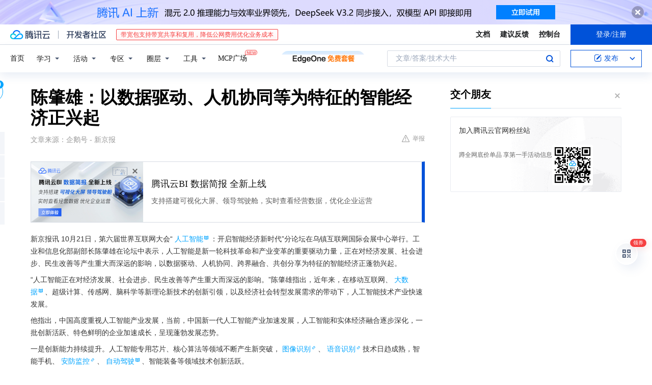

--- FILE ---
content_type: text/html; charset=utf-8
request_url: https://cloud.tencent.com/developer/news/459974
body_size: 12635
content:
<!DOCTYPE html><html munual-autotracker-init="" qct-pv-id="BY4HunVnjKiieL_j4nSlf" qct-ip="3.135.239.186"><head><meta charSet="UTF-8"/><meta http-equiv="X-UA-Compatible" content="IE=edge,chrome=1"/><title>陈肇雄：以数据驱动、人机协同等为特征的智能经济正兴起 - 腾讯云开发者社区-腾讯云</title><meta name="keywords" content="技术社区,开发者社区,技术专栏,技术文章,技术交流,云计算,云主机,数据库,大数据,算法,人工智能,机器学习,docker,spark,小程序,云存储,建站,虚拟主机,网络存储,运维,机房"/><meta name="subject" content="空类-空类-空类"/><meta name="subjectTime" content="2019-10-24 05:29:33"/><meta name="description" content="陈肇雄：以数据驱动、人机协同等为特征的智能经济正兴起。陈肇雄指出，近年来，在移动互联网、大数据、超级计算、传感网、脑科学等新理论新技术的创新引领，以及经济社会转型发展需求的带动下，人工智能技术产业快速发展。三是以安全、可靠、可控为保障，营造促进人工智能产业健康发展环境。新京报记者 程平 陈维城 编辑 王进雨 校对 范锦..."/><meta name="viewport" content="width=device-width, initial-scale=1.0, maximum-scale=1, viewport-fit=cover"/><meta name="format-detection" content="telephone=no"/><meta name="articleSource" content="Q"/><meta name="magicSource" content="N"/><link rel="canonical" href="https://cloud.tencent.com/developer/news/459974"/><link rel="stylesheet" href="//cloudcache.tencent-cloud.cn/open_proj/proj_qcloud_v2/gateway/portal/css/global-20209142343.css"/><link rel="stylesheet" href="//cloudcache.tencent-cloud.cn/qcloud/ui/community-pc/build/base/base-202507151730.css"/><link rel="stylesheet" href="//cloudcache.tencent-cloud.cn/qcloud/ui/cloud-community/build/base/base-202511051801.css"/><link rel="stylesheet" href="//cloudcache.tencent-cloud.cn/open_proj/proj_qcloud_v2/community-pc/build/AskDialog/AskDialog-202204021635.css?max_age=31536000"/><link rel="stylesheet" href="//cloudcache.tencent-cloud.cn/open_proj/proj_qcloud_v2/community-pc/build/AskDialog/AskDialog-202204021635.css?max_age=31536000"/><link rel="stylesheet" href="//cloudcache.tencent-cloud.cn/qcloud/ui/community-pc/build/Column/Column-202412201223.css"/><link rel="stylesheet" href="//cloudcache.tencent-cloud.cn/qcloud/ui/community-pc/build/News/News-202409021536.css"/><link rel="stylesheet" href="//cloudcache.tencent-cloud.cn/open_proj/proj_qcloud_v2/community/portal/css/markdown-201810241044.css?max_age=31536000"/><link rel="stylesheet" href="//cloudcache.tencent-cloud.cn/qcloud/draft-master/dist/draft-master-v2.1.26.d4s2ddo9sb.css?max_age=31536000"/><style media="screen">@supports (padding:max(0px)){.set-safe-area .com-main{bottom:calc(max(12px,constant(safe-area-inset-bottom)) + 50px);bottom:calc(max(12px,env(safe-area-inset-bottom)) + 50px)}.set-safe-area .com-main-simple-sec,.set-safe-area .com-main.without-tab-ft,.set-safe-area .com-main.without-ft{bottom:max(12px,constant(safe-area-inset-bottom));bottom:max(12px,env(safe-area-inset-bottom))}.set-safe-area .com-main-sec{bottom:max(12px,constant(safe-area-inset-bottom));bottom:max(12px,env(safe-area-inset-bottom))}.set-safe-area .com-m-footer,.set-safe-area .sa-fixed-btns{bottom:max(12px,constant(safe-area-inset-bottom));bottom:max(12px,env(safe-area-inset-bottom))}.set-safe-area .com-mobile-body{bottom:max(12px,constant(safe-area-inset-bottom));bottom:max(12px,env(safe-area-inset-bottom))}}@supports (padding:max(0px)){.set-safe-area .support-wrap,.set-safe-area div.body{bottom:max(12px,constant(safe-area-inset-bottom));bottom:max(12px,env(safe-area-inset-bottom))}.set-safe-area .com-responsive-no-ft div.body{bottom:max(12px,constant(safe-area-inset-bottom));bottom:max(12px,env(safe-area-inset-bottom))}}.doc-con .J-docShareModal{display: none;} .doc-con .J-docShareCopyTipModalMB{display: none} .with-focus+.com-main-simple-sec, .with-focus+.com-main,.with-focus+.com-body,.with-focus+.qa-body{top:100px} .qa-detail-ask-panel:after{display:none!important;} .sa-fixed-btns .c-btn-weak{background-color: #fff;} .qa-r-editor.draft-editor-host.rno-markdown{height: 290px;overflow-y:auto;} .uc-achievement{line-height:24px;margin-bottom:5px;white-space: initial;overflow:visible;text-overflow:initial} .uc-achievement .uc-achievement-icon{top:0;margin-top:0; .uc-hero+.com-body-main .com-tab .com-tab-item{margin-right: 28px;}</style></head><body style="position:initial"><div id="react-root" class=""><div class="news-detail"><div class="cdc-header is-fixed"><div class="cdc-header__placeholder"></div><div class="cdc-header__inner"><div id="community-top-header-product-container" style="display:block"></div><div class="cdc-header__top"><div class="cdc-header__top-left"><a href="/?from=20060&amp;from_column=20060" target="_blank" class="cdc-header__top-logo"><i>腾讯云</i></a><div class="cdc-header__top-line"></div><a href="/developer" class="cdc-header__top-logo community"><i>开发者社区</i></a><div class="cdc-header__activity"><div id="cloud-header-product-container" style="display:block"></div></div></div><div class="cdc-header__top-operates"><a href="/document/product?from=20702&amp;from_column=20702" target="_blank" class="cdc-header__link">文档</a><a href="/voc/?from=20703&amp;from_column=20703" target="_blank" class="cdc-header__link">建议反馈</a><a href="https://console.cloud.tencent.com?from=20063&amp;from_column=20063" target="_blank" class="cdc-header__link" track-click="{&quot;areaId&quot;:102001,&quot;subAreaId&quot;:1}">控制台</a><div class="cdc-header__account"><div class="cdc-header__account-inner"><button class="cdc-btn cdc-header__account-btn cdc-btn--primary">登录/注册</button></div></div></div></div><div class="cdc-header__bottom"><div class="cdc-header__bottom-nav"><a href="/developer" class="cdc-header__bottom-home">首页</a><div class="cdc-header__nav-list"><div class="cdc-header__nav-item">学习</div><div class="cdc-header__nav-item">活动</div><div class="cdc-header__nav-item">专区</div><div class="cdc-header__nav-item">圈层</div><div class="cdc-header__nav-item">工具</div></div><div class="cdc-header__activity"><a class="cdc-header__activity-tit" href="/developer/mcp" target="_blank" style="position:relative">MCP广场<img src="https://qccommunity.qcloudimg.com/image/new.png" style="position:absolute;width:24px;top:-6px;right:-20px"/></a></div><div id="community-header-product-container" style="display:block"></div></div><div class="cdc-header__bottom-operates"><div class="cdc-header__search"><div class="cdc-search__wrap"><div class="cdc-search"><span class="cdc-search__text">文章/答案/技术大牛</span><button class="cdc-search__btn">搜索<i class="cdc-search__i search"></i></button></div><div class="cdc-search__dropdown"><div class="cdc-search__bar"><input type="text" class="cdc-search__bar-input" placeholder="文章/答案/技术大牛" value=""/><div class="cdc-search__bar-btns"><button class="cdc-search__btn">搜索<i class="cdc-search__i search"></i></button><button class="cdc-search__btn">关闭<i class="cdc-search__i clear"></i></button></div></div></div></div></div><div class="cdc-header__create"><span class="cdc-header__create-btn not-logged"><span class="cdc-svg-icon-con"><span class="cdc-svg-icon" style="line-height:1;color:#0052D9;width:16px;height:16px"><svg width="16" height="16" viewBox="0 0 16 16" fill="currentcolor" xmlns="http://www.w3.org/2000/svg"><path d="M14.2466 12.0145C14.1698 13.6258 12.8381 14.9131 11.2129 14.9131H11.1579H4.0927H4.03772C2.4125 14.9131 1.08014 13.6258 1.00334 12.0145H1V11.8668V4.07213V4.04627V3.89922H1.00334C1.08014 2.28732 2.4125 1 4.03772 1H9.6473V1.00069H10.0786L8.7688 2.10773H8.43888H7.7916H6.37904H4.03772C2.97234 2.10773 2.10445 2.9777 2.10445 4.04629V4.41869V4.4472V6.39498V11.4269V11.4309V11.8668C2.10445 12.9354 2.97234 13.8053 4.03772 13.8053H6.37904H8.87153H11.2129C12.2782 13.8053 13.1461 12.9355 13.1461 11.8668V11.466V11.454V9.5181V6.39364L14.2506 5.3051V11.8668V12.0145H14.2466ZM10.4324 7.15226L9.63146 7.99761C9.36577 8.2693 8.69326 8.95104 8.48066 9.17631C8.26726 9.40288 8.09039 9.58901 7.95061 9.73544C7.81079 9.88188 7.72667 9.96597 7.70083 9.98656C7.63321 10.0488 7.55703 10.1144 7.47022 10.1846C7.38412 10.2542 7.29404 10.3099 7.20063 10.3516C7.10722 10.4007 6.97072 10.459 6.79049 10.5305C6.61028 10.6001 6.42213 10.6676 6.22468 10.7339C6.02792 10.8002 5.84109 10.8571 5.66484 10.9061C5.48795 10.9538 5.3561 10.9863 5.2693 11.0009C5.08977 11.0214 4.96988 10.993 4.90956 10.9168C4.84931 10.8405 4.83276 10.7107 4.85924 10.5312C4.87315 10.4331 4.9043 10.292 4.95468 10.1078C5.00431 9.92297 5.05802 9.7315 5.11431 9.53341C5.1713 9.33526 5.22629 9.15179 5.27926 8.98484C5.33297 8.8179 5.37599 8.7026 5.40978 8.64032C5.44953 8.54357 5.49463 8.45413 5.54495 8.37399C5.59465 8.29379 5.66616 8.20503 5.75965 8.10766C5.79934 8.06588 5.89281 7.96649 6.03988 7.81018C6.18624 7.65311 6.80114 7.02774 7.02104 6.79783L7.75117 6.03524L8.56212 5.1899L10.6345 3.02466L12.5214 4.93874L10.4324 7.15226ZM13.816 3.58581C13.7166 3.68987 13.6272 3.78064 13.5483 3.85883C13.4694 3.93703 13.4006 4.0066 13.3423 4.06686C13.276 4.13643 13.2144 4.19738 13.1561 4.24903L11.2785 2.33569C11.3785 2.24025 11.4965 2.12565 11.6336 1.99115C11.7707 1.85668 11.8854 1.75061 11.9761 1.67242C12.0934 1.57708 12.2133 1.51013 12.3385 1.47109C12.4525 1.43529 12.5644 1.41805 12.6751 1.41876H12.7056C12.7665 1.42139 12.8268 1.42729 12.8851 1.43724C12.8838 1.4366 12.8811 1.43724 12.8798 1.4366C12.8811 1.4366 12.8838 1.4366 12.8851 1.43724C13.1376 1.48428 13.4019 1.62009 13.6265 1.83743C13.7511 1.95871 13.8524 2.09382 13.9259 2.23296C14.0346 2.43834 14.0863 2.65304 14.0763 2.8491C14.0763 2.87294 14.0783 2.89748 14.0783 2.92201C14.0783 3.03529 14.0571 3.14789 14.0154 3.26055C13.9737 3.37314 13.9067 3.48185 13.816 3.58581Z" fill="#0052D9"></path></svg></span></span>发布<span class="cdc-svg-icon-con cdc-header__create-btn-arrow"><span class="cdc-svg-icon" style="line-height:1;color:inherit;width:16px;height:16px"><svg width="16" height="16" viewBox="0 0 16 16" fill="currentcolor" xmlns="http://www.w3.org/2000/svg"><path d="M8.16377 4L9.57798 5.41421L14.5277 10.364L13.1135 11.7782L8.1638 6.829L3.21402 11.7782L1.7998 10.364L8.16377 4Z"></path></svg></span></span></span></div></div></div></div></div><div class="cdc-m-header is-fixed"><div class="cdc-m-header__placeholder"></div><div class="cdc-m-header__inner"><div class="cdc-m-header__main"><div class="cdc-m-header__trigger"></div><div class="cdc-m-header__logo"><i class="cdc-m-header__logo-icon"></i></div><div class="cdc-m-header__search"><i class="cdc-m-header__search-icon"></i></div><div class="cdc-m-header__operate"><span class="cdc-m-header__operate-icon"></span></div></div></div></div><div class="J-body col-body news-body"><div class="com-body" qct-area="快讯详情页"><div class="com-body-main"><div class="com-2-layout"><div class="layout-main"><div><section class="c-mod col-article"><h1 class="col-article-title">陈肇雄：以数据驱动、人机协同等为特征的智能经济正兴起</h1><div class="col-article-infos"><span class="article-infos-item">文章来源：<!-- -->企鹅号 - 新京报</span><div class="extra-part"><div class="com-operations"><a href="javascript:;" class="com-opt-link link-report link-hidden"><i class="com-i-warn"></i>举报</a></div></div></div><div id="news-detail-content-product-container" style="display:block"></div><div><div class="rno-markdown undefined rno-"><p>新京报讯 10月21日，第六届世界互联网大会“人工智能：开启智能经济新时代”分论坛在乌镇互联网国际会展中心举行。工业和信息化部副部长陈肇雄在论坛中表示，人工智能是新一轮科技革命和产业变革的重要驱动力量，正在对经济发展、社会进步、民生改善等产生重大而深远的影响，以数据驱动、人机协同、跨界融合、共创分享为特征的智能经济正蓬勃兴起。</p><p>“人工智能正在对经济发展、社会进步、民生改善等产生重大而深远的影响。”陈肇雄指出，近年来，在移动互联网、大数据、超级计算、传感网、脑科学等新理论新技术的创新引领，以及经济社会转型发展需求的带动下，人工智能技术产业快速发展。</p><p>他指出，中国高度重视人工智能产业发展，当前，中国新一代人工智能产业加速发展，人工智能和实体经济融合逐步深化，一批创新活跃、特色鲜明的企业加速成长，呈现蓬勃发展态势。</p><p>一是创新能力持续提升。人工智能专用芯片、核心算法等领域不断产生新突破，图像识别、语音识别技术日趋成熟，智能手机、安防监控、自动驾驶、智能装备等领域技术创新活跃。</p><p>二是产业加快积聚发展。截至2019年6月，中国人工智能企业数量超过1200家，位居全球第二位， “智能＋”新模式、新产品、新业态不断涌现，形成了政产学研用协同发展的良好模式。</p><p>三是以安全、可靠、可控为保障，营造促进人工智能产业健康发展环境。科学研判人工智能可能带来的法律、伦理、社会等方面的挑战，建立健全保障人工智能健康发展的法律法规、伦理道德、监管手段等，打造规范有序、开放合作、安全健康的人工智能发展环境。</p><p>新京报记者 程平 陈维城 编辑 王进雨 校对 范锦春</p></div></div><div id="J-viewLargeImageBox" class="zoom-mask" style="display:none;width:100%;height:100%"><div class="zoom-close"></div><div class="zoom-wrap"><img/><div class="c-loading"><div class="c-loading-inner"><div class="one"></div><div class="two"></div><div class="three"></div></div></div></div></div><ul class="col-article-source"><li><span class="article-source-item">发表于: <time dateTime="2019-10-21 14:56:01" title="2019-10-21 14:56:01"> 2019-10-21<span class="com-v-box">2019-10-21 14:56:01</span></time></span></li><li>原文链接<!-- -->：<!-- -->https://kuaibao.qq.com/s/20191021A0D4HE00?refer=cp_1026</li><li>腾讯「腾讯云开发者社区」是腾讯内容开放平台帐号（企鹅号）传播渠道之一，根据<a href="https://om.qq.com/notice/a/20160429/047194.htm" target="_blank" class="com-link" style="color:#00a4ff" rel="nofollow">《腾讯内容开放平台服务协议》</a>转载发布内容。</li><li>如有侵权，请联系 cloudcommunity@tencent.com 删除。</li></ul><div class="col-article-tags com-v-box"><nav class="col-tags"></nav></div><div class="com-widget-operations" style="visibility:hidden"><div class="main-cnt"><a href="javascript:;" class="com-opt-link link-like"><i class="com-i-like"></i><span class="text">0</span></a></div><div class="extra-cnt"><span class="com-opt-text share-text">分享</span><ul class="com-share-options"><li><div class="c-bubble-trigger"><a href="javascript:;" class="opt-item"><i class="opt-icon wechat"></i></a><div class="c-bubble c-bubble-left "><div class="c-bubble-inner"><div class="qr-img"></div><p class="qr-txt">分享快讯到朋友圈</p></div></div></div></li><li><div class="c-bubble-trigger"><a href="javascript:;" class="opt-item"><i class="opt-icon qq"></i></a><div class="c-bubble c-bubble-left "><div class="c-bubble-inner"><span>分享快讯到 QQ</span></div></div></div></li><li><div class="c-bubble-trigger"><a href="javascript:;" class="opt-item"><i class="opt-icon weibo"></i></a><div class="c-bubble c-bubble-left "><div class="c-bubble-inner"><span>分享快讯到微博</span></div></div></div></li><li><div class="c-bubble-trigger"><a class="opt-item" href="javascript:;"><i class="opt-icon copy"></i></a><div class="c-bubble c-bubble-left "><div class="c-bubble-inner"><span>复制快讯链接到剪贴板</span></div></div></div></li></ul></div></div></section><ul class="col-slibing-articles" track-click="{&quot;areaId&quot;:115001}" track-exposure="{&quot;areaId&quot;:115001}"><li><a href="/developer/news/459973" trackClick="{&quot;elementId&quot;:1}" hotrep="community.news.news-detail.prev">上一篇：陈肇雄：已经有18款5G手机终端入网测试</a></li><li><a href="/developer/news/459975" trackClick="{&quot;elementId&quot;:2}" hotrep="community.news.news-detail.next">下一篇：微信发送一张图片，就可能被定位，快看看你的信息泄露了吗？</a></li></ul><div style="margin:50px auto"></div><div style="margin:50px auto"></div><div class="detail-section" qct-area="相关快讯" qct-exposure=""><div class="detail-section-inner"><div class="c-mod detail-section-hd"><h2 class="detail-section-tit"><span>相关</span>快讯</h2></div><ul class="c-mod detail-section-bd news-article-related-list"><li class="news-article-related-item" qct-area="快讯-458158" qct-click="" qct-exposure=""><h3 class="news-article-related-tit"><a href="/developer/news/458158" target="_blank" hotrep="community.news.article_related.title_link">工信部：中国AI企业已超1200家，居全球第二位</a></h3><span class="news-article-related-date">2019-10-21</span></li><li class="news-article-related-item" qct-area="快讯-1269691" qct-click="" qct-exposure=""><h3 class="news-article-related-tit"><a href="/developer/news/1269691" target="_blank" hotrep="community.news.article_related.title_link">陈肇雄：释放数据价值、拓展经济增长新空间</a></h3><span class="news-article-related-date">2023-12-13</span></li><li class="news-article-related-item" qct-area="快讯-458587" qct-click="" qct-exposure=""><h3 class="news-article-related-tit"><a href="/developer/news/458587" target="_blank" hotrep="community.news.article_related.title_link">盛荣华：人工智能发展的不确定性将给全球治理带来新挑战</a></h3><span class="news-article-related-date">2019-10-22</span></li><li class="news-article-related-item" qct-area="快讯-627045" qct-click="" qct-exposure=""><h3 class="news-article-related-tit"><a href="/developer/news/627045" target="_blank" hotrep="community.news.article_related.title_link">陈肇雄：国内已开通5G基站超过20万个</a></h3><span class="news-article-related-date">2020-05-17</span></li><li class="news-article-related-item" qct-area="快讯-627039" qct-click="" qct-exposure=""><h3 class="news-article-related-tit"><a href="/developer/news/627039" target="_blank" hotrep="community.news.article_related.title_link">陈肇雄：力争今年5G覆盖所有地级市，促进垂直行业融合</a></h3><span class="news-article-related-date">2020-05-17</span></li><li class="news-article-related-item" qct-area="快讯-493122" qct-click="" qct-exposure=""><h3 class="news-article-related-tit"><a href="/developer/news/493122" target="_blank" hotrep="community.news.article_related.title_link">工信部副部长陈肇雄：移动流量资费五年下降96％</a></h3><span class="news-article-related-date">2019-12-24</span></li><li class="news-article-related-item" qct-area="快讯-458422" qct-click="" qct-exposure=""><h3 class="news-article-related-tit"><a href="/developer/news/458422" target="_blank" hotrep="community.news.article_related.title_link">机器人工作室Murad参会世界互联网大会人工智能论坛</a></h3><span class="news-article-related-date">2019-10-22</span></li><li class="news-article-related-item" qct-area="快讯-459973" qct-click="" qct-exposure=""><h3 class="news-article-related-tit"><a href="/developer/news/459973" target="_blank" hotrep="community.news.article_related.title_link">陈肇雄：已经有18款5G手机终端入网测试</a></h3><span class="news-article-related-date">2019-10-24</span></li><li class="news-article-related-item" qct-area="快讯-490111" qct-click="" qct-exposure=""><h3 class="news-article-related-tit"><a href="/developer/news/490111" target="_blank" hotrep="community.news.article_related.title_link">陈肇雄：工信部日均拦截诈骗电话数百万次</a></h3><span class="news-article-related-date">2019-12-09</span></li><li class="news-article-related-item" qct-area="快讯-337855" qct-click="" qct-exposure=""><h3 class="news-article-related-tit"><a href="/developer/news/337855" target="_blank" hotrep="community.news.article_related.title_link">人工智能是新一轮科技革命和产业变革的重要驱动力量</a></h3><span class="news-article-related-date">2018-11-01</span></li><li class="news-article-related-item" qct-area="快讯-344710" qct-click="" qct-exposure=""><h3 class="news-article-related-tit"><a href="/developer/news/344710" target="_blank" hotrep="community.news.article_related.title_link">陈肇雄：携手合作，共创5G美好未来</a></h3><span class="news-article-related-date">2018-11-09</span></li><li class="news-article-related-item" qct-area="快讯-420286" qct-click="" qct-exposure=""><h3 class="news-article-related-tit"><a href="/developer/news/420286" target="_blank" hotrep="community.news.article_related.title_link">工信部陈肇雄：网络安全事关经济社会发展，要顺应数字化转型潮流</a></h3><span class="news-article-related-date">2019-08-21</span></li><li class="news-article-related-item" qct-area="快讯-26724" qct-click="" qct-exposure=""><h3 class="news-article-related-tit"><a href="/developer/news/26724" target="_blank" hotrep="community.news.article_related.title_link">工信部副部长陈肇雄：引导社会资本投向网络安全产业</a></h3><span class="news-article-related-date">2018-01-26</span></li><li class="news-article-related-item" qct-area="快讯-414502" qct-click="" qct-exposure=""><h3 class="news-article-related-tit"><a href="/developer/news/414502" target="_blank" hotrep="community.news.article_related.title_link">工信部：推动互联网、大数据、人工智能与实体经济深度融合</a></h3><span class="news-article-related-date">2019-08-13</span></li><li class="news-article-related-item" qct-area="快讯-38794" qct-click="" qct-exposure=""><h3 class="news-article-related-tit"><a href="/developer/news/38794" target="_blank" hotrep="community.news.article_related.title_link">陈肇雄为中国工业APP联盟揭牌</a></h3><span class="news-article-related-date">2018-01-26</span></li><li class="news-article-related-item" qct-area="快讯-608444" qct-click="" qct-exposure=""><h3 class="news-article-related-tit"><a href="/developer/news/608444" target="_blank" hotrep="community.news.article_related.title_link">副中心全面推进国家网络安全产业园建设！陈肇雄、隋振江调研相关工作</a></h3><span class="news-article-related-date">2020-04-10</span></li><li class="news-article-related-item" qct-area="快讯-486127" qct-click="" qct-exposure=""><h3 class="news-article-related-tit"><a href="/developer/news/486127" target="_blank" hotrep="community.news.article_related.title_link">工信部副部长陈肇雄：预计到今年年底全国将开通5G基站超过13万座</a></h3><span class="news-article-related-date">2019-12-02</span></li><li class="news-article-related-item" qct-area="快讯-415646" qct-click="" qct-exposure=""><h3 class="news-article-related-tit"><a href="/developer/news/415646" target="_blank" hotrep="community.news.article_related.title_link">数据智能时代帷幕拉开，大数据、人工智能等产业链个股将粉墨登场</a></h3><span class="news-article-related-date">2019-08-14</span></li><li class="news-article-related-item" qct-area="快讯-422032" qct-click="" qct-exposure=""><h3 class="news-article-related-tit"><a href="/developer/news/422032" target="_blank" hotrep="community.news.article_related.title_link">工信部副部长：加快出台促进网络安全产业发展指导意见</a></h3><span class="news-article-related-date">2019-08-21</span></li><li class="news-article-related-item" qct-area="快讯-486801" qct-click="" qct-exposure=""><h3 class="news-article-related-tit"><a href="/developer/news/486801" target="_blank" hotrep="community.news.article_related.title_link">蔡雄山：产业互联网是未来的趋势和方向</a></h3><span class="news-article-related-date">2019-12-03</span></li></ul></div></div></div></div><div class="layout-side"><div class="com-2-section info-side-public" id="private-domain-aside"></div></div></div></div></div></div><div class="cdc-footer J-footer com-2-footer"><div class="cdc-footer__inner"><div class="cdc-footer__main"><div class="cdc-footer__website"><ul class="cdc-footer__website-group"><li class="cdc-footer__website-column"><div class="cdc-footer__website-box"><h3 class="cdc-footer__website-title">社区</h3><ul class="cdc-footer__website-list"><li class="cdc-footer__website-item"><a href="/developer/column">技术文章</a></li><li class="cdc-footer__website-item"><a href="/developer/ask">技术问答</a></li><li class="cdc-footer__website-item"><a href="/developer/salon">技术沙龙</a></li><li class="cdc-footer__website-item"><a href="/developer/video">技术视频</a></li><li class="cdc-footer__website-item"><a href="/developer/learning">学习中心</a></li><li class="cdc-footer__website-item"><a href="/developer/techpedia">技术百科</a></li><li class="cdc-footer__website-item"><a href="/developer/zone/list">技术专区</a></li></ul></div></li><li class="cdc-footer__website-column"><div class="cdc-footer__website-box"><h3 class="cdc-footer__website-title">活动</h3><ul class="cdc-footer__website-list"><li class="cdc-footer__website-item"><a href="/developer/support-plan">自媒体同步曝光计划</a></li><li class="cdc-footer__website-item"><a href="/developer/support-plan-invitation">邀请作者入驻</a></li><li class="cdc-footer__website-item"><a href="/developer/article/1535830">自荐上首页</a></li><li class="cdc-footer__website-item"><a href="/developer/competition">技术竞赛</a></li></ul></div></li><li class="cdc-footer__website-column"><div class="cdc-footer__website-box"><h3 class="cdc-footer__website-title">圈层</h3><ul class="cdc-footer__website-list"><li class="cdc-footer__website-item"><a href="/tvp">腾讯云最具价值专家</a></li><li class="cdc-footer__website-item"><a href="/developer/program/tm">腾讯云架构师技术同盟</a></li><li class="cdc-footer__website-item"><a href="/developer/program/tci">腾讯云创作之星</a></li><li class="cdc-footer__website-item"><a href="/developer/program/tdp">腾讯云TDP</a></li></ul></div></li><li class="cdc-footer__website-column"><div class="cdc-footer__website-box"><h3 class="cdc-footer__website-title">关于</h3><ul class="cdc-footer__website-list"><li class="cdc-footer__website-item"><a rel="nofollow" href="/developer/article/1006434">社区规范</a></li><li class="cdc-footer__website-item"><a rel="nofollow" href="/developer/article/1006435">免责声明</a></li><li class="cdc-footer__website-item"><a rel="nofollow" href="mailto:cloudcommunity@tencent.com">联系我们</a></li><li class="cdc-footer__website-item"><a rel="nofollow" href="/developer/friendlink">友情链接</a></li><li class="cdc-footer__website-item"><a rel="nofollow" href="/developer/article/2537547">MCP广场开源版权声明</a></li></ul></div></li></ul></div><div class="cdc-footer__qr"><h3 class="cdc-footer__qr-title">腾讯云开发者</h3><div class="cdc-footer__qr-object"><img class="cdc-footer__qr-image" src="https://qcloudimg.tencent-cloud.cn/raw/a8907230cd5be483497c7e90b061b861.png" alt="扫码关注腾讯云开发者"/></div><div class="cdc-footer__qr-infos"><p class="cdc-footer__qr-info"><span class="cdc-footer__qr-text">扫码关注腾讯云开发者</span></p><p class="cdc-footer__qr-info"><span class="cdc-footer__qr-text">领取腾讯云代金券</span></p></div></div></div><div class="cdc-footer__recommend"><div class="cdc-footer__recommend-rows"><div class="cdc-footer__recommend-cell"><h3 class="cdc-footer__recommend-title">热门产品</h3><div class="cdc-footer__recommend-wrap"><ul class="cdc-footer__recommend-list"><li class="cdc-footer__recommend-item"><a class="com-2-footer-recommend-link" href="/product/domain?from=20064&amp;from_column=20064">域名注册</a></li><li class="cdc-footer__recommend-item"><a class="com-2-footer-recommend-link" href="/product/cvm?from=20064&amp;from_column=20064">云服务器</a></li><li class="cdc-footer__recommend-item"><a class="com-2-footer-recommend-link" href="/product/tbaas?from=20064&amp;from_column=20064">区块链服务</a></li><li class="cdc-footer__recommend-item"><a class="com-2-footer-recommend-link" href="/product/message-queue-catalog?from=20064&amp;from_column=20064">消息队列</a></li><li class="cdc-footer__recommend-item"><a class="com-2-footer-recommend-link" href="/product/ecdn?from=20064&amp;from_column=20064">网络加速</a></li><li class="cdc-footer__recommend-item"><a class="com-2-footer-recommend-link" href="/product/tencentdb-catalog?from=20064&amp;from_column=20064">云数据库</a></li><li class="cdc-footer__recommend-item"><a class="com-2-footer-recommend-link" href="/product/dns?from=20064&amp;from_column=20064">域名解析</a></li><li class="cdc-footer__recommend-item"><a class="com-2-footer-recommend-link" href="/product/cos?from=20064&amp;from_column=20064">云存储</a></li><li class="cdc-footer__recommend-item"><a class="com-2-footer-recommend-link" href="/product/css?from=20064&amp;from_column=20064">视频直播</a></li></ul></div></div><div class="cdc-footer__recommend-cell"><h3 class="cdc-footer__recommend-title">热门推荐</h3><div class="cdc-footer__recommend-wrap"><ul class="cdc-footer__recommend-list"><li class="cdc-footer__recommend-item"><a class="com-2-footer-recommend-link" href="/product/facerecognition?from=20064&amp;from_column=20064">人脸识别</a></li><li class="cdc-footer__recommend-item"><a class="com-2-footer-recommend-link" href="/product/tm?from=20064&amp;from_column=20064">腾讯会议</a></li><li class="cdc-footer__recommend-item"><a class="com-2-footer-recommend-link" href="/act/pro/enterprise2022?from=20064&amp;from_column=20064">企业云</a></li><li class="cdc-footer__recommend-item"><a class="com-2-footer-recommend-link" href="/product/cdn?from=20064&amp;from_column=20064">CDN加速</a></li><li class="cdc-footer__recommend-item"><a class="com-2-footer-recommend-link" href="/product/trtc?from=20064&amp;from_column=20064">视频通话</a></li><li class="cdc-footer__recommend-item"><a class="com-2-footer-recommend-link" href="/product/imagerecognition?from=20064&amp;from_column=20064">图像分析</a></li><li class="cdc-footer__recommend-item"><a class="com-2-footer-recommend-link" href="/product/cdb?from=20064&amp;from_column=20064">MySQL 数据库</a></li><li class="cdc-footer__recommend-item"><a class="com-2-footer-recommend-link" href="/product/ssl?from=20064&amp;from_column=20064">SSL 证书</a></li><li class="cdc-footer__recommend-item"><a class="com-2-footer-recommend-link" href="/product/asr?from=20064&amp;from_column=20064">语音识别</a></li></ul></div></div><div class="cdc-footer__recommend-cell"><h3 class="cdc-footer__recommend-title">更多推荐</h3><div class="cdc-footer__recommend-wrap"><ul class="cdc-footer__recommend-list"><li class="cdc-footer__recommend-item"><a class="com-2-footer-recommend-link" href="/solution/data_protection?from=20064&amp;from_column=20064">数据安全</a></li><li class="cdc-footer__recommend-item"><a class="com-2-footer-recommend-link" href="/product/clb?from=20064&amp;from_column=20064">负载均衡</a></li><li class="cdc-footer__recommend-item"><a class="com-2-footer-recommend-link" href="/product/sms?from=20064&amp;from_column=20064">短信</a></li><li class="cdc-footer__recommend-item"><a class="com-2-footer-recommend-link" href="/product/ocr?from=20064&amp;from_column=20064">文字识别</a></li><li class="cdc-footer__recommend-item"><a class="com-2-footer-recommend-link" href="/product/vod?from=20064&amp;from_column=20064">云点播</a></li><li class="cdc-footer__recommend-item"><a class="com-2-footer-recommend-link" href="/product/bigdata-class?from=20064&amp;from_column=20064">大数据</a></li><li class="cdc-footer__recommend-item"><a class="com-2-footer-recommend-link" href="/solution/la?from=20064&amp;from_column=20064">小程序开发</a></li><li class="cdc-footer__recommend-item"><a class="com-2-footer-recommend-link" href="/product/tcop?from=20064&amp;from_column=20064">网站监控</a></li><li class="cdc-footer__recommend-item"><a class="com-2-footer-recommend-link" href="/product/cdm?from=20064&amp;from_column=20064">数据迁移</a></li></ul></div></div></div></div><div class="cdc-footer__copyright"><div class="cdc-footer__copyright-text"><p>Copyright © 2013 - <!-- -->2026<!-- --> Tencent Cloud. All Rights Reserved. 腾讯云 版权所有<!-- --> </p><p style="line-height:22px;display:inline-flex;align-items:center"><a href="https://qcloudimg.tencent-cloud.cn/raw/986376a919726e0c35e96b311f54184d.jpg" target="_blank">深圳市腾讯计算机系统有限公司</a><span> ICP备案/许可证号：</span><a href="https://beian.miit.gov.cn/#/Integrated/index" target="_blank">粤B2-20090059 </a><img width="14" src="https://qcloudimg.tencent-cloud.cn/raw/eed02831a0e201b8d794c8282c40cf2e.png" style="margin-right:5px"/><a href="https://beian.mps.gov.cn/#/query/webSearch?code=44030502008569" target="_blank">粤公网安备44030502008569号</a></p><p><a href="https://qcloudimg.tencent-cloud.cn/raw/a2390663ee4a95ceeead8fdc34d4b207.jpg" target="_blank">腾讯云计算（北京）有限责任公司</a> 京ICP证150476号 | <!-- --> <a href="https://beian.miit.gov.cn/#/Integrated/index" target="_blank">京ICP备11018762号</a></p></div></div></div></div></div><div class="com-widget-global"><div style="position:relative;z-index:8088"><div class="com-widget-global2"><div class="com-widget-global2__btn code"><div class="com-widget-global2__btn-tag">领券</div></div><div class="com-widget-global2__btn top" style="visibility:hidden"></div></div></div></div><div id="dialog-root"></div><div id="rno-dialog-root" class="rno-modal-wrap"></div></div><script>window.isServerContext = false; window.isClientContext = true;</script><script>window.$serverTime = 1768829969257; window.$clientTime = 1768829969257;</script><script class="">window.$ua = {"browser":{"name":"Chrome","version":"131.0.0.0","major":"131"},"cpu":{},"device":{"vendor":"Apple","model":"Macintosh"},"engine":{"name":"Blink","version":"131.0.0.0"},"os":{"name":"Mac OS","version":"10.15.7"}};</script><script src="https://cloudcache.tencent-cloud.com/qcloud/main/scripts/release/common/vendors/babel/polyfill.6.26.min.js"></script><script src="https://cloudcache.tencent-cloud.com/qcloud/main/scripts/release/common/vendors/react/react.16.8.6.min.js"></script><script src="https://cloudcache.tencent-cloud.com/qcloud/main/scripts/release/common/vendors/react/react-dom.16.8.6.min.js"></script><script src="https://cloudcache.tencent-cloud.com/qcloud/main/scripts/release/common/vendors/jquery-3.2.1.min.js"></script><script src="//cloudcache.tencent-cloud.com/qcloud/developer/scripts/release/base.225e98f95c.js?max_age=31536000" crossorigin="anonymous"></script><script src="//cloudcache.tencent-cloud.com/qcloud/draft-master/dist/draft-master-v2.1.26.d4s2ddo9sb.js?max_age=31536000"></script><script src="https://cloud.tencent.com/qccomponent/login/api.js"></script><script src="//cloudcache.tencent-cloud.com/qcloud/main/scripts/release/common/deps/wechatJsSdk.js?version=1_0_1&amp;max_age=31536000"></script><script src="//cloudcache.tencent-cloud.com/qcloud/developer/scripts/release/common.bb101c97e6.js?max_age=31536000" crossorigin="anonymous"></script><script src="https://web.sdk.qcloud.com/player/tcplayer/release/v4.7.2/tcplayer.v4.7.2.min.js"></script><script src="//dscache.tencent-cloud.cn/ecache/qcstat/qcloud/qcloudStatApi.js"></script><script src="https://qccommunity.qcloudimg.com/common/exposure-plugin-4.1.15.min.js"></script><script src="https://qccommunity.qcloudimg.com/community-track/qcloud-community-track.min.js"></script><script src="https://dscache.tencent-cloud.com/sdk/dianshi-sdk/loader/umd/dianshi-sdk-loader.v0.0.18.js"></script><script src="//cloudcache.tencent-cloud.com/qcloud/developer/scripts/release/news/news.1d31a9f09b.js?max_age=31536000" crossorigin="anonymous"></script><script class="">
window.$render({"newsDetail":{"id":459974,"title":"陈肇雄：以数据驱动、人机协同等为特征的智能经济正兴起","status":1,"mediaName":"新京报","crawlTime":1571909373,"publishTime":1571640961,"content":{"blocks":[{"key":"10164","text":"新京报讯 10月21日，第六届世界互联网大会“人工智能：开启智能经济新时代”分论坛在乌镇互联网国际会展中心举行。工业和信息化部副部长陈肇雄在论坛中表示，人工智能是新一轮科技革命和产业变革的重要驱动力量，正在对经济发展、社会进步、民生改善等产生重大而深远的影响，以数据驱动、人机协同、跨界融合、共创分享为特征的智能经济正蓬勃兴起。","type":"unstyled","depth":0,"inlineStyleRanges":[],"entityRanges":[],"data":{}},{"key":"10165","text":"“人工智能正在对经济发展、社会进步、民生改善等产生重大而深远的影响。”陈肇雄指出，近年来，在移动互联网、大数据、超级计算、传感网、脑科学等新理论新技术的创新引领，以及经济社会转型发展需求的带动下，人工智能技术产业快速发展。","type":"unstyled","depth":0,"inlineStyleRanges":[],"entityRanges":[],"data":{}},{"key":"10166","text":"他指出，中国高度重视人工智能产业发展，当前，中国新一代人工智能产业加速发展，人工智能和实体经济融合逐步深化，一批创新活跃、特色鲜明的企业加速成长，呈现蓬勃发展态势。","type":"unstyled","depth":0,"inlineStyleRanges":[],"entityRanges":[],"data":{}},{"key":"10167","text":"一是创新能力持续提升。人工智能专用芯片、核心算法等领域不断产生新突破，图像识别、语音识别技术日趋成熟，智能手机、安防监控、自动驾驶、智能装备等领域技术创新活跃。","type":"unstyled","depth":0,"inlineStyleRanges":[],"entityRanges":[],"data":{}},{"key":"10168","text":"二是产业加快积聚发展。截至2019年6月，中国人工智能企业数量超过1200家，位居全球第二位， “智能＋”新模式、新产品、新业态不断涌现，形成了政产学研用协同发展的良好模式。","type":"unstyled","depth":0,"inlineStyleRanges":[],"entityRanges":[],"data":{}},{"key":"10169","text":"三是以安全、可靠、可控为保障，营造促进人工智能产业健康发展环境。科学研判人工智能可能带来的法律、伦理、社会等方面的挑战，建立健全保障人工智能健康发展的法律法规、伦理道德、监管手段等，打造规范有序、开放合作、安全健康的人工智能发展环境。","type":"unstyled","depth":0,"inlineStyleRanges":[],"entityRanges":[],"data":{}},{"key":"10170","text":"新京报记者 程平 陈维城 编辑 王进雨 校对 范锦春","type":"unstyled","depth":0,"inlineStyleRanges":[],"entityRanges":[],"data":{}}],"entityMap":{}},"summary":"新京报讯 10月21日，第六届世界互联网大会“人工智能：开启智能经济新时代”分论坛在乌镇互联网国际会展中心举行。工业和信息化部副部长陈肇雄在论坛中表示，人工智能是新一轮科技革命和产业变革的重要驱动力量，正在对经济发展、社会进步、民生改善等产生重大而深远的影响，以数据驱动、人机协同、跨界融合、共创分享为特征的智能经济正蓬勃兴起。“人工智能正在对经济发展、社会进步、民生改善等产生重大而深远的影响。”陈肇雄指出，近年来，在移动互联网、大数据、超级计算、传感网、脑科学等新理论新技术的创新引领，以及经济社","originalUrl":"https://kuaibao.qq.com/s/20191021A0D4HE00?refer=cp_1026","readNum":267,"likeNum":0,"coverImage":"","auditTime":1571909373,"type":0,"extra":{"description":"陈肇雄：以数据驱动、人机协同等为特征的智能经济正兴起。陈肇雄指出，近年来，在移动互联网、大数据、超级计算、传感网、脑科学等新理论新技术的创新引领，以及经济社会转型发展需求的带动下，人工智能技术产业快速发展。三是以安全、可靠、可控为保障，营造促进人工智能产业健康发展环境。新京报记者 程平 陈维城 编辑 王进雨 校对 范锦春","contentType":"packed"},"deleted":false,"keywords":[],"tags":{},"tdk":{"description":"","keywords":[]}},"adjacentNews":{"prevNews":{"id":459973,"articleId":459973,"newsId":459973,"title":"陈肇雄：已经有18款5G手机终端入网测试","content":"","summary":"","abstract":"","status":1,"mediaName":"","crawlTime":0,"publishTime":0,"auditTime":0,"originalUrl":"","coverImage":"","coverImageUrl":"","type":0},"nextNews":{"id":459975,"articleId":459975,"newsId":459975,"title":"微信发送一张图片，就可能被定位，快看看你的信息泄露了吗？","content":"","summary":"","abstract":"","status":1,"mediaName":"","crawlTime":0,"publishTime":0,"auditTime":0,"originalUrl":"","coverImage":"","coverImageUrl":"","type":0}},"relatedNews":[{"auditTime":1571651917,"createTime":1571651917,"newsId":458158,"origialPublishTime":1571646595,"status":1,"title":"工信部：中国AI企业已超1200家，居全球第二位"},{"createTime":1702471878,"newsId":1269691,"origialPublishTime":1702471229,"status":0,"title":"陈肇雄：释放数据价值、拓展经济增长新空间"},{"auditTime":1571729220,"createTime":1571729220,"newsId":458587,"origialPublishTime":1571642280,"status":1,"title":"盛荣华：人工智能发展的不确定性将给全球治理带来新挑战"},{"createTime":1589687436,"newsId":627045,"origialPublishTime":1589685130,"status":0,"title":"陈肇雄：国内已开通5G基站超过20万个"},{"createTime":1589685653,"newsId":627039,"origialPublishTime":1589684507,"status":0,"title":"陈肇雄：力争今年5G覆盖所有地级市，促进垂直行业融合"},{"auditTime":1577176610,"createTime":1577176610,"newsId":493122,"origialPublishTime":1577001378,"status":1,"title":"工信部副部长陈肇雄：移动流量资费五年下降96％"},{"createTime":1571723124,"newsId":458422,"origialPublishTime":1571720997,"status":0,"title":"机器人工作室Murad参会世界互联网大会人工智能论坛"},{"auditTime":1571909317,"createTime":1571909317,"newsId":459973,"origialPublishTime":1571641561,"status":1,"title":"陈肇雄：已经有18款5G手机终端入网测试"},{"auditTime":1575876412,"createTime":1575876412,"newsId":490111,"origialPublishTime":1575866880,"status":1,"title":"陈肇雄：工信部日均拦截诈骗电话数百万次"},{"createTime":1541065826,"newsId":337855,"origialPublishTime":1541063733,"status":0,"title":"人工智能是新一轮科技革命和产业变革的重要驱动力量"},{"createTime":1541755339,"newsId":344710,"origialPublishTime":1541752234,"status":0,"title":"陈肇雄：携手合作，共创5G美好未来"},{"createTime":1566359210,"newsId":420286,"origialPublishTime":1566358940,"status":0,"title":"工信部陈肇雄：网络安全事关经济社会发展，要顺应数字化转型潮流"},{"createTime":1516912251,"newsId":26724,"origialPublishTime":1513071447,"status":0,"title":"工信部副部长陈肇雄：引导社会资本投向网络安全产业"},{"createTime":1565696754,"newsId":414502,"origialPublishTime":1565692980,"status":0,"title":"工信部：推动互联网、大数据、人工智能与实体经济深度融合"},{"createTime":1516940545,"newsId":38794,"origialPublishTime":1513332454,"status":0,"title":"陈肇雄为中国工业APP联盟揭牌"},{"createTime":1586528425,"newsId":608444,"origialPublishTime":1586525819,"status":0,"title":"副中心全面推进国家网络安全产业园建设！陈肇雄、隋振江调研相关工作"},{"auditTime":1575272348,"createTime":1575272348,"newsId":486127,"origialPublishTime":1575104351,"status":1,"title":"工信部副部长陈肇雄：预计到今年年底全国将开通5G基站超过13万座"},{"auditTime":1565776972,"createTime":1565776972,"newsId":415646,"origialPublishTime":1565691062,"status":1,"title":"数据智能时代帷幕拉开，大数据、人工智能等产业链个股将粉墨登场"},{"auditTime":1566378976,"createTime":1566378976,"newsId":422032,"origialPublishTime":1566358088,"status":1,"title":"工信部副部长：加快出台促进网络安全产业发展指导意见"},{"auditTime":1575355992,"createTime":1575355992,"newsId":486801,"origialPublishTime":1575341241,"status":1,"title":"蔡雄山：产业互联网是未来的趋势和方向"}],"hasSupportedNews":false,"hasAuditRight":false,"hasRecommendRight":false,"path":"detail","recPolicyId":2600,"env":"production","documentBaseTitle":"腾讯云开发者社区-腾讯云","cdnDomain":"cloudcache.tencent-cloud.cn","cssDomain":"cloudcache.tencent-cloud.cn","qcloudDomain":"cloud.tencent.com","consoleDomain":"console.cloud.tencent.com","qcommunity_identify_id":"_vTXQIy0FwPYhEnGMPxc3","session":{"isLogined":false,"isQcloudUser":false,"isOwner":false,"nickname":"","accountInfoCompleted":false,"phoneCompleted":false,"profile":{},"contactPhoneCompleted":false,"userInfo":{},"phoneMainland":false},"pvId":"BY4HunVnjKiieL_j4nSlf","userIp":"3.135.239.186","fromMiniProgram":false,"route":{"url":"/developer/news/459974","path":"/developer/news/459974","pathname":"/developer/news/459974","search":null,"query":{},"segments":["developer","news","459974"]}});
</script><script class="">
					if (!Element.prototype.matches)
	Element.prototype.matches = Element.prototype.msMatchesSelector ||
															Element.prototype.webkitMatchesSelector;
	if (!Element.prototype.closest)
		Element.prototype.closest = function(s) {
				var el = this;
				if (!document.documentElement.contains(el)) return null;
				do {
						if (el.matches(s)) return el;
						el = el.parentElement;
				} while (el !== null);
				return null;
		};
					 window.addEventListener('mouseover', function(evt) {
    const target = evt.target;
    if (!target) {
      return;
    }
    const aEle = target.closest('a');
    if (!aEle) {
      return;
    }
    let href = aEle.getAttribute('href');
    if (!href) {
      return;
    }
    href = href.replace(/cloud.tencent.com.cn|cloud.tencent.com|cloud.tencent.cn/g, 'cloud.tencent.com');
    aEle.setAttribute('href', href);
  }, true);
  
					</script></body></html>

--- FILE ---
content_type: text/plain
request_url: https://otheve.beacon.qq.com/analytics/v2_upload?appkey=0WEB0OEX9Y4SQ244
body_size: -44
content:
{"result": 200, "srcGatewayIp": "3.135.239.186", "serverTime": "1768829977400", "msg": "success"}

--- FILE ---
content_type: text/plain
request_url: https://otheve.beacon.qq.com/analytics/v2_upload?appkey=0WEB0OEX9Y4SQ244
body_size: -44
content:
{"result": 200, "srcGatewayIp": "3.135.239.186", "serverTime": "1768829978478", "msg": "success"}

--- FILE ---
content_type: text/plain
request_url: https://otheve.beacon.qq.com/analytics/v2_upload?appkey=0WEB0OEX9Y4SQ244
body_size: -44
content:
{"result": 200, "srcGatewayIp": "3.135.239.186", "serverTime": "1768829983090", "msg": "success"}

--- FILE ---
content_type: text/plain
request_url: https://otheve.beacon.qq.com/analytics/v2_upload?appkey=0WEB0OEX9Y4SQ244
body_size: -44
content:
{"result": 200, "srcGatewayIp": "3.135.239.186", "serverTime": "1768829977401", "msg": "success"}

--- FILE ---
content_type: text/plain
request_url: https://otheve.beacon.qq.com/analytics/v2_upload?appkey=0WEB0OEX9Y4SQ244
body_size: -44
content:
{"result": 200, "srcGatewayIp": "3.135.239.186", "serverTime": "1768829977400", "msg": "success"}

--- FILE ---
content_type: text/plain
request_url: https://otheve.beacon.qq.com/analytics/v2_upload?appkey=0WEB0OEX9Y4SQ244
body_size: -44
content:
{"result": 200, "srcGatewayIp": "3.135.239.186", "serverTime": "1768829977357", "msg": "success"}

--- FILE ---
content_type: text/plain
request_url: https://otheve.beacon.qq.com/analytics/v2_upload?appkey=0WEB0OEX9Y4SQ244
body_size: -44
content:
{"result": 200, "srcGatewayIp": "3.135.239.186", "serverTime": "1768829982894", "msg": "success"}

--- FILE ---
content_type: text/plain
request_url: https://otheve.beacon.qq.com/analytics/v2_upload?appkey=0WEB0OEX9Y4SQ244
body_size: -44
content:
{"result": 200, "srcGatewayIp": "3.135.239.186", "serverTime": "1768829982894", "msg": "success"}

--- FILE ---
content_type: text/plain
request_url: https://otheve.beacon.qq.com/analytics/v2_upload?appkey=0WEB0OEX9Y4SQ244
body_size: -44
content:
{"result": 200, "srcGatewayIp": "3.135.239.186", "serverTime": "1768829977416", "msg": "success"}

--- FILE ---
content_type: text/plain
request_url: https://otheve.beacon.qq.com/analytics/v2_upload?appkey=0WEB0OEX9Y4SQ244
body_size: -44
content:
{"result": 200, "srcGatewayIp": "3.135.239.186", "serverTime": "1768829979368", "msg": "success"}

--- FILE ---
content_type: text/plain
request_url: https://otheve.beacon.qq.com/analytics/v2_upload?appkey=0WEB0OEX9Y4SQ244
body_size: -44
content:
{"result": 200, "srcGatewayIp": "3.135.239.186", "serverTime": "1768829978480", "msg": "success"}

--- FILE ---
content_type: text/plain
request_url: https://otheve.beacon.qq.com/analytics/v2_upload?appkey=0WEB0OEX9Y4SQ244
body_size: -44
content:
{"result": 200, "srcGatewayIp": "3.135.239.186", "serverTime": "1768829977560", "msg": "success"}

--- FILE ---
content_type: text/plain
request_url: https://otheve.beacon.qq.com/analytics/v2_upload?appkey=0WEB0OEX9Y4SQ244
body_size: -44
content:
{"result": 200, "srcGatewayIp": "3.135.239.186", "serverTime": "1768829978479", "msg": "success"}

--- FILE ---
content_type: text/plain
request_url: https://otheve.beacon.qq.com/analytics/v2_upload?appkey=0WEB0OEX9Y4SQ244
body_size: -44
content:
{"result": 200, "srcGatewayIp": "3.135.239.186", "serverTime": "1768829978477", "msg": "success"}

--- FILE ---
content_type: text/plain
request_url: https://otheve.beacon.qq.com/analytics/v2_upload?appkey=0WEB0OEX9Y4SQ244
body_size: -44
content:
{"result": 200, "srcGatewayIp": "3.135.239.186", "serverTime": "1768829978950", "msg": "success"}